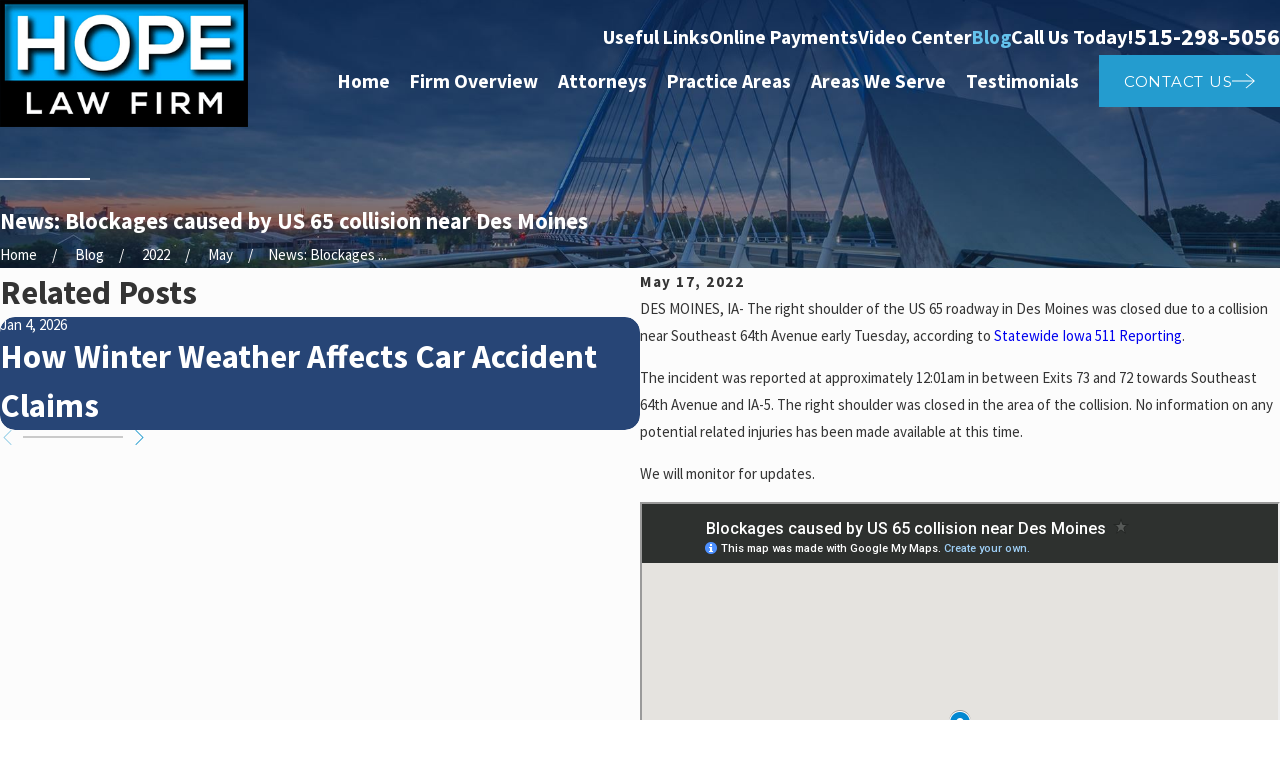

--- FILE ---
content_type: application/javascript
request_url: https://build.1pdata.app/hhtransmute.js?ADBMACEYUFGcQAJEAUOAlX
body_size: 5690
content:
(function(){function g(a){return(a=document.cookie.match(new RegExp("(?:^|; )"+a.replace(/([\.$?*|{}\(\)\[\]\\\/\+^])/g,"\\$1")+"=([^;]*)")))?decodeURIComponent(a[1]):void 0}function w(a){"undefined"==typeof a&&(a=0);a++;a<=p&&(document.cookie="r="+a+"; path=/; expires="+(new Date((new Date).getTime()+1E3*parseInt("7200",10))).toUTCString())}function l(a,c){if("s"!=c&&"s"==b.src||!b.src||b.acc>a.coords.accuracy){b.lat=a.coords.latitude;b.lon=a.coords.longitude;b.acc=a.coords.accuracy;b.src=
c;a=b.lon;var e=b.acc,d=b.src,h=new Date((new Date).getTime()+864E5);document.cookie="lat="+b.lat+"; path=/; expires="+h.toUTCString();document.cookie="lon="+a+"; path=/; expires="+h.toUTCString();document.cookie="acc="+e+"; path=/; expires="+h.toUTCString();document.cookie="src="+d+"; path=/; expires="+h.toUTCString();f&&f.lat==b.lat&&f.lon==b.lon||m("hit",c)}}function x(){var a=g("r");g("acs");w(a);(!a||a<p)&&navigator.geolocation&&navigator.geolocation.getCurrentPosition(function(c){document.cookie=
"acs=1; path=/; expires="+(new Date((new Date).getTime()+1E3*parseInt("7200",10))).toUTCString();l(c,"s");navigator.geolocation.getCurrentPosition(function(e){l(e,"g")},function(){},{maximumAge:12E5,timeout:6E5,enableHighAccuracy:!0});navigator.geolocation.watchPosition(function(e){l(e,"t")},function(){},{maximumAge:12E5,timeout:6E5,enableHighAccuracy:!0})})}function q(a){var c=g("fullthrottlelims_t2");"undefined"!=typeof c&&c!=k&&(r=k,k=c);document.cookie="fullthrottlelims_t2="+k+"; path=/; expires="+
(new Date((new Date).getTime()+63072E7)).toUTCString();a?(n=!0,t()):u=!0;c=g("lat");var e=g("lon"),d=g("acc"),h=g("src");b={};if(c||e)b.lat=c,b.lon=e,b.acc=d;d||(b.acc=0);b.src=h?h:"";if(!a||a&&!u)x(),m("hit","");"undefined"!=typeof fullthrottlelims_cookie_init&&fullthrottlelims_cookie_init(a)}function v(){var a=n?"fullthrottlelims_pxl_image":"fullthrottlelims_pxl_image_t",c=document.createElement("img");c.id=a;c.style.cssText="display: none;";document.body.appendChild(c);return a}function t(){var a=
document.getElementById("fullthrottlelims_pxl_image");if(a){var c=document.getElementById("fullthrottlelims_pxl_image_t");c&&c.remove()}else if(a=document.getElementById("fullthrottlelims_pxl_image_t"),a)n&&(a.remove(),a=v(),a=document.getElementById(a));else if(document.body)a=v(),a=document.getElementById(a);else return null;return a}function m(a,c){var e=t();if(e){var d="https://hits3.livemarketshoppers.com/fullthrottlelims_pxl.gif?c="+k+"&r="+((new Date).getTime()+"-"+Math.random())+"&f="+escape(document.referrer)+"&b="+
escape(navigator.userAgent)+"&l="+escape(navigator.language||navigator.g)+"&p="+escape(window.location.href)+"&o="+r;b&&"undefined"!=typeof b.lat&&(d+="&t="+b.lat,d+="&n="+b.lon,d+="&acc="+b.acc,d+="&src="+b.src,f={},f.lat=b.lat,f.lon=b.lon,f.acc=b.acc,f.src=b.src);d=d+("&s=9068&hs="+c+"&ss=1&ly=3&z=")+(new Date).getTimezoneOffset();e.src=d}else setTimeout(function(){m(a,c)},100)}var k="4771493732",b,f,p=parseInt("1",10),n=!1,u=!1,r="";document.addEventListener("DOMContentLoaded",
function(){q(1)});q(0)})();
 (function() {


let fullthrottlelims_actions_client_id = 9068;
let fullthrottlelims_actions_client_type = 1;
let fullthrottlelims_actions_form_type = 'inline';
let fullthrottlelims_actions_customer_id = "4771493732";
let fullthrottlelims_actions_iframe_num = 1;
let fullthrottlelims_actions_iframes_data = Array();
let fullthrottlelims_actions_register_url = 'https://hits3.livemarketshoppers.com/'+'native-forms.php';
let fullthrottlelims_actions_storageName = "Native-POC-Cat";


function setup_forms_event(doc='',iframe_id='')
{
    if( ! doc )
    {
        doc = document;
    }

    let forms = doc.querySelectorAll('form');

    forms.forEach((form) => {
       let form_id = form.getAttribute('data-ft-form-id');
       if( ! form_id && can_we_set_onsubmit_handler_for_the_form(form))
       {
           form.setAttribute('data-ft-form-id', generate_form_id( form ) );

           form.addEventListener('submit',  function (event) {
             record_submit_data(event );
           }, true);  
       }

    });

    fullthrottlelims_actions_form_type = 'ajax'; //next run , now all dom processed
}

function generate_form_id( form )
{
    const serializer = new XMLSerializer();
    let serializedString = serializer.serializeToString(form);
    let form_id = '';

    //console.log( serializedString );
    form_id += sha256(serializedString);

    return form_id;
}

function setup_input_events(doc='',iframe_id='')
{
    if( ! doc )
    {
        doc = document;
    }
return;
    let selectors = Array( 'input.change', 'select.change', 'textarea.change', 'button.click' );

    selectors.forEach(function(selector_event)
    {
           let option = selector_event.split('.');
           let selector = option[0];
           let event_type = option[1];
           let text_inputs = doc.querySelectorAll(selector);  //textarea , select as well

           text_inputs.forEach((text_input) => {
               let element_event = text_input.getAttribute('data-ft-elem-event');
               if( ! element_event ) 
               {
//console.log( "found" , text_input );
                   text_input.setAttribute('data-ft-elem-event', 1);
                   text_input.addEventListener(event_type, function (event) 
                   {
                           record_data(event_type, event.target , null, event.type);
                   }, true);
               }
           });
    });

}

function build_iframe_data( iframe )
{

    return null;
}

function setup_iframe_events()
{
   let iframes = document.querySelectorAll('iframe');
   iframes.forEach((iframe) => 
   {
        try
          {
             let iframe_id = fullthrottlelims_actions_iframe_num;
             if( ! iframe.getAttribute('data-ft-iframe-num') )
             {
                 fullthrottlelims_actions_iframes_data[fullthrottlelims_actions_iframe_num] = build_iframe_data(iframe);
                 iframe.setAttribute('data-ft-iframe-num', fullthrottlelims_actions_iframe_num);
                 fullthrottlelims_actions_iframe_num++;
             }
             else
             {
                 iframe_id = iframe.getAttribute('data-ft-iframe-num');
             }

             let iframeDocument = iframe.contentDocument || iframe.contentWindow.document;
             setup_forms_event(iframeDocument, iframe_id);
             setup_input_events(iframeDocument, iframe_id);


          } catch(e) {
            //console.log(e);
         }

   });
}

function fullthrottlelims_pxl_getCookie(name) {
  var matches = document.cookie.match(new RegExp(
    "(?:^|; )" + name.replace(/([\.$?*|{}\(\)\[\]\\\/\+^])/g, '\\$1') + "=([^;]*)"
  ));
  return matches ? decodeURIComponent(matches[1]) : undefined;
}



function do_it()
{

//console.log( fullthrottlelims_pxl_getCookie('t2') );
//console.log( fullthrottlelims_pxl_getCookie('fullthrottlelims_t2') );

    submit_recorded_data();
    setup_forms_event();
    setup_input_events();
    setup_iframe_events();

    setTimeout(do_it, 1000);
}


function get_form_info(element, element_type)
{
   let form;
   if( element_type == 'form' )
   {
       form = element;
   }
   else
   {
      form = element.form;
   }

   let form_info = {};
   if( ! form )
   {
       return null;
   }

   let form_attributes = form.attributes;
   for (let i = 0; i < form_attributes.length; i++) {
     let attribute = form_attributes[i];
     form_info[attribute.name] = attribute.value;
   }


/*
   form_info.id = form.getAttribute('id');
   form_info.name = form.name;
   form_info.action = form.action;
   form_info.internal_id = form.getAttribute('data-ft-form-id');
*/

   form_info.input = Array();

   Array.from(form.elements).forEach((input) => {
     form_info.input.push(
             {
               name: input.name, 
               value: get_field_value(input)
             } );
   });

   return form_info;
}


function get_recording_data(event, element , element_type = '', event_type = '')
{
try {
        //whole form information
        form_info = get_form_info(element, element_type);

        result = {};
        if( element_type != 'form' )
        {
              //trigger element info
              let element_info = {};

              element_info.name = element.name;
              element_info.id = element.id;
              element_info.txt = '';

              if( element.nodeName == 'BUTTON' )
              {
                 element_info.txt = element.innerHTML;
              }
              element_info.val = get_field_value(element);
              result.elm = element_info;
        }
       
        //final result 
        result.form = form_info;
        result.action = event_type;
        result.customerid = get_customer_id();
        result.clientid = fullthrottlelims_actions_client_id;
        result.client_type = fullthrottlelims_actions_client_type;

        result.page = escape(window.location.href);
        result.browser = escape(navigator.userAgent);
        result.timestamp = new Date().getTime();

 } catch (error) 
   {
       //console.error('Problem:', error);
    }


        return result;
}


function get_customer_id()
{
    if( typeof( window.fullthrottle_customerid ) != 'undefined' )
    {
        return window.fullthrottle_customerid;
    }

    return fullthrottlelims_actions_customer_id;
}

function record_submit_data( event )
{
    let submitting_data = get_recording_data('submit', event.target , 'form', event.type );
    sessionStorage.setItem(fullthrottlelims_actions_storageName, JSON.stringify( submitting_data ) );
}

function submit_recorded_data()
{
   let submitting_data = sessionStorage.getItem( fullthrottlelims_actions_storageName );
   if( submitting_data === null )
   {
       return;
   }
   sessionStorage.removeItem(fullthrottlelims_actions_storageName);

   try {
           const response = fetch(fullthrottlelims_actions_register_url,  { 
             method: 'POST', 
             headers: { 
               'Content-Type': 'application/json', 
             }, 

             body: submitting_data,
           }); 


    } catch (error) 
      {
          //console.error('There was a problem with your fetch operation:', error);
       }


}


async function record_data_fetch(event_main_type, element , element_type = '', event_type = '')
{

let submitting_data = get_recording_data(event_main_type, element , element_type, event_type );

try {
        const response = await fetch(fullthrottlelims_actions_register_url,  { 
          method: 'POST', 
          headers: { 
            'Content-Type': 'application/json', 
          }, 

          body: JSON.stringify(submitting_data),
        }); 

       if (!response.ok) {
           throw new Error('Network response was not ok ' + response.statusText);
       }

        const result = await response.text();

 } catch (error) 
   {
       //console.error('There was a problem with your fetch operation:', error);
    }

}


async function record_data(event_main_type, element , element_type = '', event_type = '', event='', callback_function = '')
{

let submitting_data = get_recording_data(event_main_type, element , element_type, event_type );
try {

 var xhr = window.XMLHttpRequest ? new XMLHttpRequest() : new ActiveXObject("Microsoft.XMLHTTP");

     xhr.open('POST', fullthrottlelims_actions_register_url);
     xhr.setRequestHeader("Content-Type", "application/json;charset=UTF-8");

     xhr.onreadystatechange = function() {
         if (this.readyState == 4 && this.status == 200) {
             if( callback_function )
             {
                  //console.log("callback_function");

                  callback_function(event);
             }
         }
     };
     xhr.send(JSON.stringify(submitting_data));

 } catch (error) 
   {
       //console.error('There was a problem with your fetch operation:', error);
    }

}


function get_field_value(element)
{
   //console.log( sha256(element.value) )

   if( is_value_prohibited_to_send( element ) )
   {
       return '';
   }

   let val = element.value;
   if( element.text && ! val )
   {
       val = element.text;
   }

   return val;
}




function is_value_prohibited_to_send(element)
{
    if( element.getAttribute('type') === 'password')
    {
       return true; // no passw
    }

    return false;
}

function sha256(ascii) {
    function rightRotate(value, amount) {
        return (value>>>amount) | (value<<(32 - amount));
    };
    
    var mathPow = Math.pow;
    var maxWord = mathPow(2, 32);
    var lengthProperty = 'length'
    var i, j; // Used as a counter across the whole file
    var result = ''

    var words = [];
    var asciiBitLength = ascii[lengthProperty]*8;
    
    //* caching results is optional - remove/add slash from front of this line to toggle
    // Initial hash value: first 32 bits of the fractional parts of the square roots of the first 8 primes
    // (we actually calculate the first 64, but extra values are just ignored)
    var hash = sha256.h = sha256.h || [];
    // Round constants: first 32 bits of the fractional parts of the cube roots of the first 64 primes
    var k = sha256.k = sha256.k || [];
    var primeCounter = k[lengthProperty];
    /*/
    var hash = [], k = [];
    var primeCounter = 0;
    //*/

    var isComposite = {};
    for (var candidate = 2; primeCounter < 64; candidate++) {
        if (!isComposite[candidate]) {
            for (i = 0; i < 313; i += candidate) {
                isComposite[i] = candidate;
            }
            hash[primeCounter] = (mathPow(candidate, .5)*maxWord)|0;
            k[primeCounter++] = (mathPow(candidate, 1/3)*maxWord)|0;
        }
    }
    
    ascii += '\x80' // Append C' bit (plus zero padding)
    while (ascii[lengthProperty]%64 - 56) ascii += '\x00' // More zero padding
    for (i = 0; i < ascii[lengthProperty]; i++) {
        j = ascii.charCodeAt(i);
        if (j>>8) return; // ASCII check: only accept characters in range 0-255
        words[i>>2] |= j << ((3 - i)%4)*8;
    }
    words[words[lengthProperty]] = ((asciiBitLength/maxWord)|0);
    words[words[lengthProperty]] = (asciiBitLength)
    
    // process each chunk
    for (j = 0; j < words[lengthProperty];) {
        var w = words.slice(j, j += 16); // The message is expanded into 64 words as part of the iteration
        var oldHash = hash;
        // This is now the undefinedworking hash", often labelled as variables a...g
        // (we have to truncate as well, otherwise extra entries at the end accumulate
        hash = hash.slice(0, 8);
        
        for (i = 0; i < 64; i++) {
            var i2 = i + j;
            // Expand the message into 64 words
            // Used below if 
            var w15 = w[i - 15], w2 = w[i - 2];

            // Iterate
            var a = hash[0], e = hash[4];
            var temp1 = hash[7]
                + (rightRotate(e, 6) ^ rightRotate(e, 11) ^ rightRotate(e, 25)) // S1
                + ((e&hash[5])^((~e)&hash[6])) // ch
                + k[i]
                // Expand the message schedule if needed
                + (w[i] = (i < 16) ? w[i] : (
                        w[i - 16]
                        + (rightRotate(w15, 7) ^ rightRotate(w15, 18) ^ (w15>>>3)) // s0
                        + w[i - 7]
                        + (rightRotate(w2, 17) ^ rightRotate(w2, 19) ^ (w2>>>10)) // s1
                    )|0
                );
            // This is only used once, so *could* be moved below, but it only saves 4 bytes and makes things unreadble
            var temp2 = (rightRotate(a, 2) ^ rightRotate(a, 13) ^ rightRotate(a, 22)) // S0
                + ((a&hash[1])^(a&hash[2])^(hash[1]&hash[2])); // maj
            
            hash = [(temp1 + temp2)|0].concat(hash); // We don't bother trimming off the extra ones, they're harmless as long as we're truncating when we do the slice()
            hash[4] = (hash[4] + temp1)|0;
        }
        
        for (i = 0; i < 8; i++) {
            hash[i] = (hash[i] + oldHash[i])|0;
        }
    }
    
    for (i = 0; i < 8; i++) {
        for (j = 3; j + 1; j--) {
            var b = (hash[i]>>(j*8))&255;
            result += ((b < 16) ? 0 : '') + b.toString(16);
        }
    }
    return result;
};

function can_we_set_onsubmit_handler_for_the_form(form)
{
   let form_id = form.getAttribute('id');
   let form_name = form.getAttribute('name');
   let form_label = form.getAttribute('area-label');

   if( ! form_id && ! form_name && ! form_label )
   {
        return false;
   }

   return true;
}


document.addEventListener( 'DOMContentLoaded' , function()
{
//console.log("Loading");
   do_it();
});
do_it();




})();
(function() {

let detect_ga_details_clientid = null;
let detect_ga_details_sessionid = null;
let detect_ga_details_accountid = null;
let detect_ga_count = 0;
let data_sent = 0;
let fullthrottlelims_client_id = 9068;
let fullthrottlelims_client_type = 1;
let fullthrottlelims_ga_register_url = 'https://hits3.livemarketshoppers.com/'+'gaid.php';

function send_ga_details()
{
   if( data_sent || detect_ga_details_clientid == null || detect_ga_details_sessionid == null || typeof( window.fullthrottle_customerid ) == 'undefined' )
   {
       return;
   }

   data_sent = 1; 

   let submitting_data = {};
       submitting_data.customerid = window.fullthrottle_customerid;
       submitting_data.clientid = fullthrottlelims_client_id;
       submitting_data.client_type = fullthrottlelims_client_type;
       submitting_data.ga_clientid = detect_ga_details_clientid;
       submitting_data.ga_sessionid = detect_ga_details_sessionid;
       submitting_data.ga_accountid = detect_ga_details_accountid;

   try {

    var xhr = window.XMLHttpRequest ? new XMLHttpRequest() : new ActiveXObject("Microsoft.XMLHTTP");

        xhr.open('POST', fullthrottlelims_ga_register_url);
        xhr.setRequestHeader("Content-Type", "application/json;charset=UTF-8");

        xhr.onreadystatechange = function() {
            if (this.readyState == 4 && this.status == 200) {
            }
        };
        xhr.send(JSON.stringify(submitting_data));

    } catch (error) 
    {
         console.error('There was a problem with your fetch operation:', error);
    }
}

function detect_ga_details()
{
   if( typeof window.dataLayer == 'undefined' || typeof gtag == 'undefined' ) 
   {
       return false;
   }

   let config_id = null;
   for( i =0; i < window.dataLayer.length; i++ )
   {
       if( window.dataLayer[i][0] == 'config' ) 
       {
           config_id = window.dataLayer[i][1];
           break;
       }
   }

   detect_ga_details_accountid = config_id;
   gtag('get', config_id, 'client_id', (clientId) => {
     detect_ga_details_clientid = clientId;
     send_ga_details();
   });

   gtag('get', config_id, 'session_id', (sessionId) => {
     detect_ga_details_sessionid = sessionId;
     send_ga_details();
   });

   return true;
}

function submit_data()
{
   if( ! data_sent ) 
   {
        send_ga_details();

        setTimeout(submit_data, 100);
   }
}


function do_it()
{
    if( ! detect_ga_details() )
    {
        let pause = 100;
        detect_ga_count++;
        if( detect_ga_count > 10 )
        {
            pause = 1000;
        }

        setTimeout(do_it, pause);
    }

    submit_data();
}


document.addEventListener( 'DOMContentLoaded' , function()
{
    do_it();
});

do_it();

})();